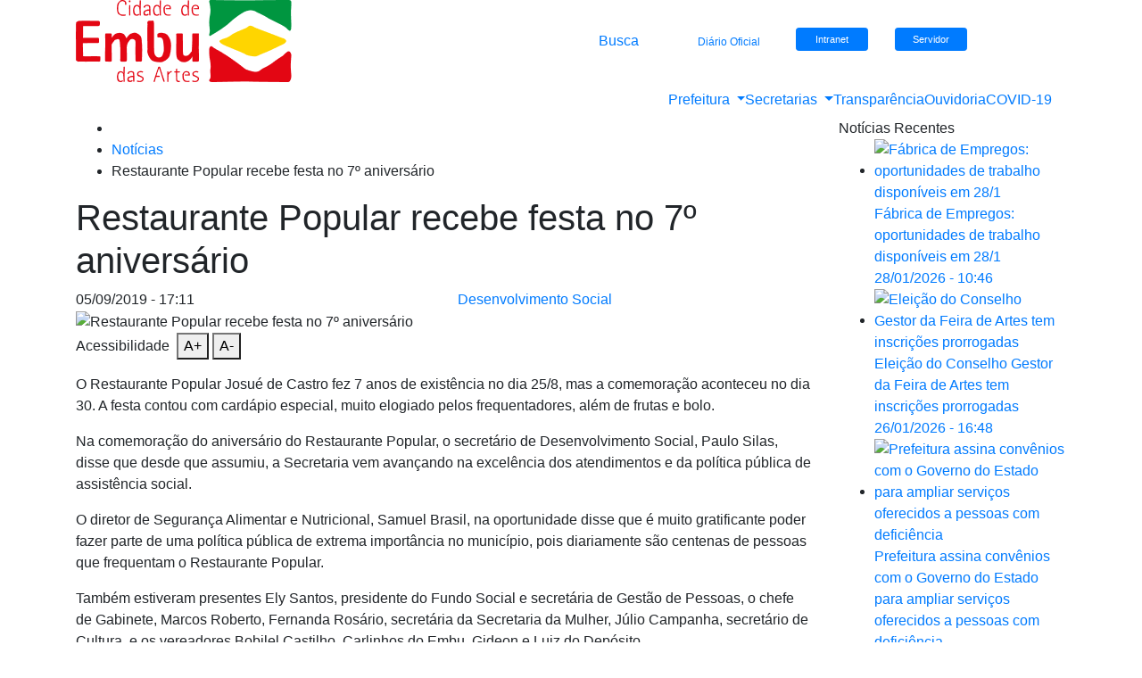

--- FILE ---
content_type: text/html; charset=UTF-8
request_url: http://cidadeembudasartes.sp.gov.br/restaurante-popular-recebe-festa-no-7o-aniversario/
body_size: 78530
content:
<!DOCTYPE html>
<html lang="pt-br">
<head><meta charset="utf-8"><script>if(navigator.userAgent.match(/MSIE|Internet Explorer/i)||navigator.userAgent.match(/Trident\/7\..*?rv:11/i)){var href=document.location.href;if(!href.match(/[?&]nowprocket/)){if(href.indexOf("?")==-1){if(href.indexOf("#")==-1){document.location.href=href+"?nowprocket=1"}else{document.location.href=href.replace("#","?nowprocket=1#")}}else{if(href.indexOf("#")==-1){document.location.href=href+"&nowprocket=1"}else{document.location.href=href.replace("#","&nowprocket=1#")}}}}</script><script>class RocketLazyLoadScripts{constructor(){this.v="1.2.3",this.triggerEvents=["keydown","mousedown","mousemove","touchmove","touchstart","touchend","wheel"],this.userEventHandler=this._triggerListener.bind(this),this.touchStartHandler=this._onTouchStart.bind(this),this.touchMoveHandler=this._onTouchMove.bind(this),this.touchEndHandler=this._onTouchEnd.bind(this),this.clickHandler=this._onClick.bind(this),this.interceptedClicks=[],window.addEventListener("pageshow",t=>{this.persisted=t.persisted}),window.addEventListener("DOMContentLoaded",()=>{this._preconnect3rdParties()}),this.delayedScripts={normal:[],async:[],defer:[]},this.trash=[],this.allJQueries=[]}_addUserInteractionListener(t){if(document.hidden){t._triggerListener();return}this.triggerEvents.forEach(e=>window.addEventListener(e,t.userEventHandler,{passive:!0})),window.addEventListener("touchstart",t.touchStartHandler,{passive:!0}),window.addEventListener("mousedown",t.touchStartHandler),document.addEventListener("visibilitychange",t.userEventHandler)}_removeUserInteractionListener(){this.triggerEvents.forEach(t=>window.removeEventListener(t,this.userEventHandler,{passive:!0})),document.removeEventListener("visibilitychange",this.userEventHandler)}_onTouchStart(t){"HTML"!==t.target.tagName&&(window.addEventListener("touchend",this.touchEndHandler),window.addEventListener("mouseup",this.touchEndHandler),window.addEventListener("touchmove",this.touchMoveHandler,{passive:!0}),window.addEventListener("mousemove",this.touchMoveHandler),t.target.addEventListener("click",this.clickHandler),this._renameDOMAttribute(t.target,"onclick","rocket-onclick"),this._pendingClickStarted())}_onTouchMove(t){window.removeEventListener("touchend",this.touchEndHandler),window.removeEventListener("mouseup",this.touchEndHandler),window.removeEventListener("touchmove",this.touchMoveHandler,{passive:!0}),window.removeEventListener("mousemove",this.touchMoveHandler),t.target.removeEventListener("click",this.clickHandler),this._renameDOMAttribute(t.target,"rocket-onclick","onclick"),this._pendingClickFinished()}_onTouchEnd(t){window.removeEventListener("touchend",this.touchEndHandler),window.removeEventListener("mouseup",this.touchEndHandler),window.removeEventListener("touchmove",this.touchMoveHandler,{passive:!0}),window.removeEventListener("mousemove",this.touchMoveHandler)}_onClick(t){t.target.removeEventListener("click",this.clickHandler),this._renameDOMAttribute(t.target,"rocket-onclick","onclick"),this.interceptedClicks.push(t),t.preventDefault(),t.stopPropagation(),t.stopImmediatePropagation(),this._pendingClickFinished()}_replayClicks(){window.removeEventListener("touchstart",this.touchStartHandler,{passive:!0}),window.removeEventListener("mousedown",this.touchStartHandler),this.interceptedClicks.forEach(t=>{t.target.dispatchEvent(new MouseEvent("click",{view:t.view,bubbles:!0,cancelable:!0}))})}_waitForPendingClicks(){return new Promise(t=>{this._isClickPending?this._pendingClickFinished=t:t()})}_pendingClickStarted(){this._isClickPending=!0}_pendingClickFinished(){this._isClickPending=!1}_renameDOMAttribute(t,e,r){t.hasAttribute&&t.hasAttribute(e)&&(event.target.setAttribute(r,event.target.getAttribute(e)),event.target.removeAttribute(e))}_triggerListener(){this._removeUserInteractionListener(this),"loading"===document.readyState?document.addEventListener("DOMContentLoaded",this._loadEverythingNow.bind(this)):this._loadEverythingNow()}_preconnect3rdParties(){let t=[];document.querySelectorAll("script[type=rocketlazyloadscript]").forEach(e=>{if(e.hasAttribute("src")){let r=new URL(e.src).origin;r!==location.origin&&t.push({src:r,crossOrigin:e.crossOrigin||"module"===e.getAttribute("data-rocket-type")})}}),t=[...new Map(t.map(t=>[JSON.stringify(t),t])).values()],this._batchInjectResourceHints(t,"preconnect")}async _loadEverythingNow(){this.lastBreath=Date.now(),this._delayEventListeners(this),this._delayJQueryReady(this),this._handleDocumentWrite(),this._registerAllDelayedScripts(),this._preloadAllScripts(),await this._loadScriptsFromList(this.delayedScripts.normal),await this._loadScriptsFromList(this.delayedScripts.defer),await this._loadScriptsFromList(this.delayedScripts.async);try{await this._triggerDOMContentLoaded(),await this._triggerWindowLoad()}catch(t){console.error(t)}window.dispatchEvent(new Event("rocket-allScriptsLoaded")),this._waitForPendingClicks().then(()=>{this._replayClicks()}),this._emptyTrash()}_registerAllDelayedScripts(){document.querySelectorAll("script[type=rocketlazyloadscript]").forEach(t=>{t.hasAttribute("data-rocket-src")?t.hasAttribute("async")&&!1!==t.async?this.delayedScripts.async.push(t):t.hasAttribute("defer")&&!1!==t.defer||"module"===t.getAttribute("data-rocket-type")?this.delayedScripts.defer.push(t):this.delayedScripts.normal.push(t):this.delayedScripts.normal.push(t)})}async _transformScript(t){return new Promise((await this._littleBreath(),navigator.userAgent.indexOf("Firefox/")>0||""===navigator.vendor)?e=>{let r=document.createElement("script");[...t.attributes].forEach(t=>{let e=t.nodeName;"type"!==e&&("data-rocket-type"===e&&(e="type"),"data-rocket-src"===e&&(e="src"),r.setAttribute(e,t.nodeValue))}),t.text&&(r.text=t.text),r.hasAttribute("src")?(r.addEventListener("load",e),r.addEventListener("error",e)):(r.text=t.text,e());try{t.parentNode.replaceChild(r,t)}catch(i){e()}}:async e=>{function r(){t.setAttribute("data-rocket-status","failed"),e()}try{let i=t.getAttribute("data-rocket-type"),n=t.getAttribute("data-rocket-src");t.text,i?(t.type=i,t.removeAttribute("data-rocket-type")):t.removeAttribute("type"),t.addEventListener("load",function r(){t.setAttribute("data-rocket-status","executed"),e()}),t.addEventListener("error",r),n?(t.removeAttribute("data-rocket-src"),t.src=n):t.src="data:text/javascript;base64,"+window.btoa(unescape(encodeURIComponent(t.text)))}catch(s){r()}})}async _loadScriptsFromList(t){let e=t.shift();return e&&e.isConnected?(await this._transformScript(e),this._loadScriptsFromList(t)):Promise.resolve()}_preloadAllScripts(){this._batchInjectResourceHints([...this.delayedScripts.normal,...this.delayedScripts.defer,...this.delayedScripts.async],"preload")}_batchInjectResourceHints(t,e){var r=document.createDocumentFragment();t.forEach(t=>{let i=t.getAttribute&&t.getAttribute("data-rocket-src")||t.src;if(i){let n=document.createElement("link");n.href=i,n.rel=e,"preconnect"!==e&&(n.as="script"),t.getAttribute&&"module"===t.getAttribute("data-rocket-type")&&(n.crossOrigin=!0),t.crossOrigin&&(n.crossOrigin=t.crossOrigin),t.integrity&&(n.integrity=t.integrity),r.appendChild(n),this.trash.push(n)}}),document.head.appendChild(r)}_delayEventListeners(t){let e={};function r(t,r){!function t(r){!e[r]&&(e[r]={originalFunctions:{add:r.addEventListener,remove:r.removeEventListener},eventsToRewrite:[]},r.addEventListener=function(){arguments[0]=i(arguments[0]),e[r].originalFunctions.add.apply(r,arguments)},r.removeEventListener=function(){arguments[0]=i(arguments[0]),e[r].originalFunctions.remove.apply(r,arguments)});function i(t){return e[r].eventsToRewrite.indexOf(t)>=0?"rocket-"+t:t}}(t),e[t].eventsToRewrite.push(r)}function i(t,e){let r=t[e];Object.defineProperty(t,e,{get:()=>r||function(){},set(i){t["rocket"+e]=r=i}})}r(document,"DOMContentLoaded"),r(window,"DOMContentLoaded"),r(window,"load"),r(window,"pageshow"),r(document,"readystatechange"),i(document,"onreadystatechange"),i(window,"onload"),i(window,"onpageshow")}_delayJQueryReady(t){let e;function r(r){if(r&&r.fn&&!t.allJQueries.includes(r)){r.fn.ready=r.fn.init.prototype.ready=function(e){return t.domReadyFired?e.bind(document)(r):document.addEventListener("rocket-DOMContentLoaded",()=>e.bind(document)(r)),r([])};let i=r.fn.on;r.fn.on=r.fn.init.prototype.on=function(){if(this[0]===window){function t(t){return t.split(" ").map(t=>"load"===t||0===t.indexOf("load.")?"rocket-jquery-load":t).join(" ")}"string"==typeof arguments[0]||arguments[0]instanceof String?arguments[0]=t(arguments[0]):"object"==typeof arguments[0]&&Object.keys(arguments[0]).forEach(e=>{let r=arguments[0][e];delete arguments[0][e],arguments[0][t(e)]=r})}return i.apply(this,arguments),this},t.allJQueries.push(r)}e=r}r(window.jQuery),Object.defineProperty(window,"jQuery",{get:()=>e,set(t){r(t)}})}async _triggerDOMContentLoaded(){this.domReadyFired=!0,await this._littleBreath(),document.dispatchEvent(new Event("rocket-DOMContentLoaded")),await this._littleBreath(),window.dispatchEvent(new Event("rocket-DOMContentLoaded")),await this._littleBreath(),document.dispatchEvent(new Event("rocket-readystatechange")),await this._littleBreath(),document.rocketonreadystatechange&&document.rocketonreadystatechange()}async _triggerWindowLoad(){await this._littleBreath(),window.dispatchEvent(new Event("rocket-load")),await this._littleBreath(),window.rocketonload&&window.rocketonload(),await this._littleBreath(),this.allJQueries.forEach(t=>t(window).trigger("rocket-jquery-load")),await this._littleBreath();let t=new Event("rocket-pageshow");t.persisted=this.persisted,window.dispatchEvent(t),await this._littleBreath(),window.rocketonpageshow&&window.rocketonpageshow({persisted:this.persisted})}_handleDocumentWrite(){let t=new Map;document.write=document.writeln=function(e){let r=document.currentScript;r||console.error("WPRocket unable to document.write this: "+e);let i=document.createRange(),n=r.parentElement,s=t.get(r);void 0===s&&(s=r.nextSibling,t.set(r,s));let a=document.createDocumentFragment();i.setStart(a,0),a.appendChild(i.createContextualFragment(e)),n.insertBefore(a,s)}}async _littleBreath(){Date.now()-this.lastBreath>45&&(await this._requestAnimFrame(),this.lastBreath=Date.now())}async _requestAnimFrame(){return document.hidden?new Promise(t=>setTimeout(t)):new Promise(t=>requestAnimationFrame(t))}_emptyTrash(){this.trash.forEach(t=>t.remove())}static run(){let t=new RocketLazyLoadScripts;t._addUserInteractionListener(t)}}RocketLazyLoadScripts.run();</script>
  
  

  
  
  <meta name="viewport" content="width=device-width, initial-scale=1, shrink-to-fit=no">
  <meta name="google-site-verification" content="7tNAkK0LR49scyYITEMpfmBa2jjCA1MrD9NDvRmMRWw" />
	
<link rel="apple-touch-icon" sizes="57x57" href="https://cidadeembudasartes.sp.gov.br/wp-content/uploads/2023/03/apple-icon-57x57-1.png">
<link rel="apple-touch-icon" sizes="60x60" href="https://cidadeembudasartes.sp.gov.br/wp-content/uploads/2023/03/apple-icon-60x60-1.png">
<link rel="apple-touch-icon" sizes="72x72" href="https://cidadeembudasartes.sp.gov.br/wp-content/uploads/2023/03/apple-icon-72x72-1.png">
<link rel="apple-touch-icon" sizes="76x76" href="https://cidadeembudasartes.sp.gov.br/wp-content/uploads/2023/03/apple-icon-76x76-1.png">
<link rel="apple-touch-icon" sizes="114x114" href="https://cidadeembudasartes.sp.gov.br/wp-content/uploads/2023/03/apple-icon-114x114-1.png">
<link rel="apple-touch-icon" sizes="120x120" href="https://cidadeembudasartes.sp.gov.br/wp-content/uploads/2023/03/apple-icon-120x120-1.png">
<link rel="apple-touch-icon" sizes="144x144" href="https://cidadeembudasartes.sp.gov.br/wp-content/uploads/2023/03/apple-icon-144x144-1.png">
<link rel="apple-touch-icon" sizes="152x152" href="https://cidadeembudasartes.sp.gov.br/wp-content/uploads/2023/03/apple-icon-152x152-1.png">
<link rel="apple-touch-icon" sizes="180x180" href="https://cidadeembudasartes.sp.gov.br/wp-content/uploads/2023/03/apple-icon-180x180-1.png">
<link rel="icon" type="image/png" sizes="192x192"  href="https://cidadeembudasartes.sp.gov.br/wp-content/uploads/2023/03/android-icon-192x192-1.png">
<link rel="icon" type="image/png" sizes="32x32" href="https://cidadeembudasartes.sp.gov.br/wp-content/uploads/2023/03/favicon-32x32-1.png">
<link rel="icon" type="image/png" sizes="96x96" href="https://cidadeembudasartes.sp.gov.br/wp-content/uploads/2023/03/favicon-96x96-1.png">
<link rel="icon" type="image/png" sizes="16x16" href="https://cidadeembudasartes.sp.gov.br/wp-content/uploads/2023/03/favicon-16x16-1.png">
<meta name="msapplication-TileColor" content="#ffffff">
<meta name="msapplication-TileImage" content="https://cidadeembudasartes.sp.gov.br/wp-content/uploads/2023/03/ms-icon-144x144-1.png">
<meta name="theme-color" content="#ffffff">
	
	<meta property="og:image" content="https://cidadeembudasartes.sp.gov.br/wp-content/uploads/2021/11/41-400x200.jpeg"/>
	<meta property="og:title" content="Restaurante Popular recebe festa no 7º aniversário"/>


  
  <link data-minify="1" rel="stylesheet" href="https://cidadeembudasartes.sp.gov.br/wp-content/cache/min/1/wp-content/themes/pref_embu/css/style.css?ver=1692131501">
  <link rel="stylesheet" href="http://cidadeembudasartes.sp.gov.br/wp-content/themes/pref_embu/css/bootstrap.min.css">
  <link data-minify="1" rel="stylesheet" href="https://cidadeembudasartes.sp.gov.br/wp-content/cache/min/1/wp-content/themes/pref_embu/css/fontawesome.css?ver=1692131501">
  <link data-minify="1" rel="stylesheet" href="https://cidadeembudasartes.sp.gov.br/wp-content/cache/min/1/wp-content/themes/pref_embu/css/all.css?ver=1692131502">
  <link rel="stylesheet" href="http://cidadeembudasartes.sp.gov.br/wp-content/themes/pref_embu/css/animate.min.css">
  <link data-minify="1" rel="stylesheet" href="https://cidadeembudasartes.sp.gov.br/wp-content/cache/min/1/wp-content/themes/pref_embu/css/owl.carousel.css?ver=1692131502">
  <link rel="stylesheet" href="http://cidadeembudasartes.sp.gov.br/wp-content/themes/pref_embu/css/owl.theme.default.min.css">
  <link rel="preconnect" href="https://fonts.googleapis.com"> 
  <link rel="preconnect" href="https://fonts.gstatic.com" crossorigin> 
  <link href="https://fonts.googleapis.com/css2?family=Montserrat:ital,wght@0,200;0,400;0,700;0,800;1,200;1,400;1,700;1,800&display=swap" rel="stylesheet">


		
	
  
		<!-- All in One SEO Pro 4.3.6 - aioseo.com -->
		<title>Restaurante Popular recebe festa no 7º aniversário - Prefeitura da Estância Turística de Embu das Artes</title>
		<meta name="description" content="O Restaurante Popular Josué de Castro fez 7 anos de existência no dia 25/8, mas a comemoração aconteceu no dia 30. A festa contou com cardápio especial, muito elogiado pelos frequentadores, além de frutas e bolo. Na comemoração do aniversário do Restaurante Popular, o secretário de Desenvolvimento Social, Paulo Silas, disse que desde que assumiu," />
		<meta name="robots" content="max-image-preview:large" />
		<link rel="canonical" href="https://cidadeembudasartes.sp.gov.br/restaurante-popular-recebe-festa-no-7o-aniversario/" />
		<meta name="generator" content="All in One SEO Pro (AIOSEO) 4.3.6 " />
		<meta property="og:locale" content="pt_BR" />
		<meta property="og:site_name" content="Prefeitura da Estância Turística de Embu das Artes - Só mais um site WordPress" />
		<meta property="og:type" content="article" />
		<meta property="og:title" content="Restaurante Popular recebe festa no 7º aniversário - Prefeitura da Estância Turística de Embu das Artes" />
		<meta property="og:description" content="O Restaurante Popular Josué de Castro fez 7 anos de existência no dia 25/8, mas a comemoração aconteceu no dia 30. A festa contou com cardápio especial, muito elogiado pelos frequentadores, além de frutas e bolo. Na comemoração do aniversário do Restaurante Popular, o secretário de Desenvolvimento Social, Paulo Silas, disse que desde que assumiu," />
		<meta property="og:url" content="https://cidadeembudasartes.sp.gov.br/restaurante-popular-recebe-festa-no-7o-aniversario/" />
		<meta property="article:published_time" content="2019-09-05T20:11:00+00:00" />
		<meta property="article:modified_time" content="2019-09-05T20:11:00+00:00" />
		<meta name="twitter:card" content="summary_large_image" />
		<meta name="twitter:title" content="Restaurante Popular recebe festa no 7º aniversário - Prefeitura da Estância Turística de Embu das Artes" />
		<meta name="twitter:description" content="O Restaurante Popular Josué de Castro fez 7 anos de existência no dia 25/8, mas a comemoração aconteceu no dia 30. A festa contou com cardápio especial, muito elogiado pelos frequentadores, além de frutas e bolo. Na comemoração do aniversário do Restaurante Popular, o secretário de Desenvolvimento Social, Paulo Silas, disse que desde que assumiu," />
		<script type="application/ld+json" class="aioseo-schema">
			{"@context":"https:\/\/schema.org","@graph":[{"@type":"BlogPosting","@id":"https:\/\/cidadeembudasartes.sp.gov.br\/restaurante-popular-recebe-festa-no-7o-aniversario\/#blogposting","name":"Restaurante Popular recebe festa no 7\u00ba anivers\u00e1rio - Prefeitura da Est\u00e2ncia Tur\u00edstica de Embu das Artes","headline":"Restaurante Popular recebe festa no 7\u00ba anivers\u00e1rio","author":{"@id":"https:\/\/cidadeembudasartes.sp.gov.br\/author\/gestcom\/#author"},"publisher":{"@id":"https:\/\/cidadeembudasartes.sp.gov.br\/#organization"},"image":{"@type":"ImageObject","url":"https:\/\/cidadeembudasartes.sp.gov.br\/wp-content\/uploads\/2021\/11\/41.jpeg","width":1280,"height":960},"datePublished":"2019-09-05T20:11:00-03:00","dateModified":"2019-09-05T20:11:00-03:00","inLanguage":"pt-BR","mainEntityOfPage":{"@id":"https:\/\/cidadeembudasartes.sp.gov.br\/restaurante-popular-recebe-festa-no-7o-aniversario\/#webpage"},"isPartOf":{"@id":"https:\/\/cidadeembudasartes.sp.gov.br\/restaurante-popular-recebe-festa-no-7o-aniversario\/#webpage"},"articleSection":"Not\u00edcia, aniversario, Restaurante Popular, Desenvolvimento Social"},{"@type":"BreadcrumbList","@id":"https:\/\/cidadeembudasartes.sp.gov.br\/restaurante-popular-recebe-festa-no-7o-aniversario\/#breadcrumblist","itemListElement":[{"@type":"ListItem","@id":"https:\/\/cidadeembudasartes.sp.gov.br\/#listItem","position":1,"item":{"@type":"WebPage","@id":"https:\/\/cidadeembudasartes.sp.gov.br\/","name":"Home","description":"S\u00f3 mais um site WordPress","url":"https:\/\/cidadeembudasartes.sp.gov.br\/"},"nextItem":"https:\/\/cidadeembudasartes.sp.gov.br\/restaurante-popular-recebe-festa-no-7o-aniversario\/#listItem"},{"@type":"ListItem","@id":"https:\/\/cidadeembudasartes.sp.gov.br\/restaurante-popular-recebe-festa-no-7o-aniversario\/#listItem","position":2,"item":{"@type":"WebPage","@id":"https:\/\/cidadeembudasartes.sp.gov.br\/restaurante-popular-recebe-festa-no-7o-aniversario\/","name":"Restaurante Popular recebe festa no 7\u00ba anivers\u00e1rio","description":"O Restaurante Popular Josu\u00e9 de Castro fez 7 anos de exist\u00eancia no dia 25\/8, mas a comemora\u00e7\u00e3o aconteceu no dia 30. A festa contou com card\u00e1pio especial, muito elogiado pelos frequentadores, al\u00e9m de frutas e bolo. Na comemora\u00e7\u00e3o do anivers\u00e1rio do Restaurante Popular, o secret\u00e1rio de Desenvolvimento Social, Paulo Silas, disse que desde que assumiu,","url":"https:\/\/cidadeembudasartes.sp.gov.br\/restaurante-popular-recebe-festa-no-7o-aniversario\/"},"previousItem":"https:\/\/cidadeembudasartes.sp.gov.br\/#listItem"}]},{"@type":"Organization","@id":"https:\/\/cidadeembudasartes.sp.gov.br\/#organization","name":"Prefeitura da Est\u00e2ncia Tur\u00edstica de Embu das Artes","url":"https:\/\/cidadeembudasartes.sp.gov.br\/"},{"@type":"Person","@id":"https:\/\/cidadeembudasartes.sp.gov.br\/author\/gestcom\/#author","url":"https:\/\/cidadeembudasartes.sp.gov.br\/author\/gestcom\/","name":"Secretaria de Gest\u00e3o Tecnol\u00f3gica e Comunica\u00e7\u00e3o","image":{"@type":"ImageObject","@id":"https:\/\/cidadeembudasartes.sp.gov.br\/restaurante-popular-recebe-festa-no-7o-aniversario\/#authorImage","url":"http:\/\/2.gravatar.com\/avatar\/503c92238c71c4ba4cecc7a2291152e8?s=96&d=mm&r=g","width":96,"height":96,"caption":"Secretaria de Gest\u00e3o Tecnol\u00f3gica e Comunica\u00e7\u00e3o"}},{"@type":"WebPage","@id":"https:\/\/cidadeembudasartes.sp.gov.br\/restaurante-popular-recebe-festa-no-7o-aniversario\/#webpage","url":"https:\/\/cidadeembudasartes.sp.gov.br\/restaurante-popular-recebe-festa-no-7o-aniversario\/","name":"Restaurante Popular recebe festa no 7\u00ba anivers\u00e1rio - Prefeitura da Est\u00e2ncia Tur\u00edstica de Embu das Artes","description":"O Restaurante Popular Josu\u00e9 de Castro fez 7 anos de exist\u00eancia no dia 25\/8, mas a comemora\u00e7\u00e3o aconteceu no dia 30. A festa contou com card\u00e1pio especial, muito elogiado pelos frequentadores, al\u00e9m de frutas e bolo. Na comemora\u00e7\u00e3o do anivers\u00e1rio do Restaurante Popular, o secret\u00e1rio de Desenvolvimento Social, Paulo Silas, disse que desde que assumiu,","inLanguage":"pt-BR","isPartOf":{"@id":"https:\/\/cidadeembudasartes.sp.gov.br\/#website"},"breadcrumb":{"@id":"https:\/\/cidadeembudasartes.sp.gov.br\/restaurante-popular-recebe-festa-no-7o-aniversario\/#breadcrumblist"},"author":{"@id":"https:\/\/cidadeembudasartes.sp.gov.br\/author\/gestcom\/#author"},"creator":{"@id":"https:\/\/cidadeembudasartes.sp.gov.br\/author\/gestcom\/#author"},"image":{"@type":"ImageObject","url":"https:\/\/cidadeembudasartes.sp.gov.br\/wp-content\/uploads\/2021\/11\/41.jpeg","@id":"https:\/\/cidadeembudasartes.sp.gov.br\/#mainImage","width":1280,"height":960},"primaryImageOfPage":{"@id":"https:\/\/cidadeembudasartes.sp.gov.br\/restaurante-popular-recebe-festa-no-7o-aniversario\/#mainImage"},"datePublished":"2019-09-05T20:11:00-03:00","dateModified":"2019-09-05T20:11:00-03:00"},{"@type":"WebSite","@id":"https:\/\/cidadeembudasartes.sp.gov.br\/#website","url":"https:\/\/cidadeembudasartes.sp.gov.br\/","name":"Prefeitura da Est\u00e2ncia Tur\u00edstica de Embu das Artes","description":"S\u00f3 mais um site WordPress","inLanguage":"pt-BR","publisher":{"@id":"https:\/\/cidadeembudasartes.sp.gov.br\/#organization"}}]}
		</script>
		<!-- All in One SEO Pro -->

<link rel='dns-prefetch' href='//static.addtoany.com' />
<link rel='dns-prefetch' href='//s.w.org' />
<link rel="alternate" type="application/rss+xml" title="Feed de comentários para Prefeitura da Estância Turística de Embu das Artes &raquo; Restaurante Popular recebe festa no 7º aniversário" href="https://cidadeembudasartes.sp.gov.br/restaurante-popular-recebe-festa-no-7o-aniversario/feed/" />
		<script type="rocketlazyloadscript" data-rocket-type="text/javascript">
			window._wpemojiSettings = {"baseUrl":"https:\/\/s.w.org\/images\/core\/emoji\/13.1.0\/72x72\/","ext":".png","svgUrl":"https:\/\/s.w.org\/images\/core\/emoji\/13.1.0\/svg\/","svgExt":".svg","source":{"concatemoji":"http:\/\/cidadeembudasartes.sp.gov.br\/wp-includes\/js\/wp-emoji-release.min.js?ver=5.8.1"}};
			!function(e,a,t){var n,r,o,i=a.createElement("canvas"),p=i.getContext&&i.getContext("2d");function s(e,t){var a=String.fromCharCode;p.clearRect(0,0,i.width,i.height),p.fillText(a.apply(this,e),0,0);e=i.toDataURL();return p.clearRect(0,0,i.width,i.height),p.fillText(a.apply(this,t),0,0),e===i.toDataURL()}function c(e){var t=a.createElement("script");t.src=e,t.defer=t.type="text/javascript",a.getElementsByTagName("head")[0].appendChild(t)}for(o=Array("flag","emoji"),t.supports={everything:!0,everythingExceptFlag:!0},r=0;r<o.length;r++)t.supports[o[r]]=function(e){if(!p||!p.fillText)return!1;switch(p.textBaseline="top",p.font="600 32px Arial",e){case"flag":return s([127987,65039,8205,9895,65039],[127987,65039,8203,9895,65039])?!1:!s([55356,56826,55356,56819],[55356,56826,8203,55356,56819])&&!s([55356,57332,56128,56423,56128,56418,56128,56421,56128,56430,56128,56423,56128,56447],[55356,57332,8203,56128,56423,8203,56128,56418,8203,56128,56421,8203,56128,56430,8203,56128,56423,8203,56128,56447]);case"emoji":return!s([10084,65039,8205,55357,56613],[10084,65039,8203,55357,56613])}return!1}(o[r]),t.supports.everything=t.supports.everything&&t.supports[o[r]],"flag"!==o[r]&&(t.supports.everythingExceptFlag=t.supports.everythingExceptFlag&&t.supports[o[r]]);t.supports.everythingExceptFlag=t.supports.everythingExceptFlag&&!t.supports.flag,t.DOMReady=!1,t.readyCallback=function(){t.DOMReady=!0},t.supports.everything||(n=function(){t.readyCallback()},a.addEventListener?(a.addEventListener("DOMContentLoaded",n,!1),e.addEventListener("load",n,!1)):(e.attachEvent("onload",n),a.attachEvent("onreadystatechange",function(){"complete"===a.readyState&&t.readyCallback()})),(n=t.source||{}).concatemoji?c(n.concatemoji):n.wpemoji&&n.twemoji&&(c(n.twemoji),c(n.wpemoji)))}(window,document,window._wpemojiSettings);
		</script>
		<style type="text/css">
img.wp-smiley,
img.emoji {
	display: inline !important;
	border: none !important;
	box-shadow: none !important;
	height: 1em !important;
	width: 1em !important;
	margin: 0 .07em !important;
	vertical-align: -0.1em !important;
	background: none !important;
	padding: 0 !important;
}
</style>
	<link rel='stylesheet' id='wp-block-library-css'  href='http://cidadeembudasartes.sp.gov.br/wp-includes/css/dist/block-library/style.min.css?ver=5.8.1' type='text/css' media='all' />
<link data-minify="1" rel='stylesheet' id='wp-pagenavi-css'  href='https://cidadeembudasartes.sp.gov.br/wp-content/cache/min/1/wp-content/plugins/wp-pagenavi/pagenavi-css.css?ver=1692131502' type='text/css' media='all' />
<link rel='stylesheet' id='search-filter-plugin-styles-css'  href='http://cidadeembudasartes.sp.gov.br/wp-content/plugins/search-filter-pro/public/assets/css/search-filter.min.css?ver=2.5.10' type='text/css' media='all' />
<link data-minify="1" rel='stylesheet' id='slb_core-css'  href='https://cidadeembudasartes.sp.gov.br/wp-content/cache/min/1/wp-content/plugins/simple-lightbox/client/css/app.css?ver=1692131502' type='text/css' media='all' />
<link rel='stylesheet' id='addtoany-css'  href='http://cidadeembudasartes.sp.gov.br/wp-content/plugins/add-to-any/addtoany.min.css?ver=1.16' type='text/css' media='all' />
<script type="rocketlazyloadscript" data-rocket-type='text/javascript' id='addtoany-core-js-before'>
window.a2a_config=window.a2a_config||{};a2a_config.callbacks=[];a2a_config.overlays=[];a2a_config.templates={};a2a_localize = {
	Share: "Compartilhar",
	Save: "Salvar",
	Subscribe: "Inscrever",
	Email: "Email",
	Bookmark: "Favoritos",
	ShowAll: "Mostrar tudo",
	ShowLess: "Mostrar menos",
	FindServices: "Procurar serviço(s)",
	FindAnyServiceToAddTo: "Encontrar rapidamente qualquer serviço para",
	PoweredBy: "Serviço fornecido por",
	ShareViaEmail: "Share via email",
	SubscribeViaEmail: "Subscribe via email",
	BookmarkInYourBrowser: "Adicionar aos favoritos",
	BookmarkInstructions: "Press Ctrl+D or \u2318+D to bookmark this page",
	AddToYourFavorites: "Adicionar a favoritos",
	SendFromWebOrProgram: "Send from any email address or email program",
	EmailProgram: "Email program",
	More: "More&#8230;",
	ThanksForSharing: "Thanks for sharing!",
	ThanksForFollowing: "Thanks for following!"
};
</script>
<script type="rocketlazyloadscript" data-minify="1" data-rocket-type='text/javascript' async data-rocket-src='https://cidadeembudasartes.sp.gov.br/wp-content/cache/min/1/menu/page.js?ver=1692131502' id='addtoany-core-js'></script>
<script type='text/javascript' src='http://cidadeembudasartes.sp.gov.br/wp-includes/js/jquery/jquery.min.js?ver=3.6.0' id='jquery-core-js' defer></script>
<script type='text/javascript' src='http://cidadeembudasartes.sp.gov.br/wp-includes/js/jquery/jquery-migrate.min.js?ver=3.3.2' id='jquery-migrate-js' defer></script>
<script type="rocketlazyloadscript" data-rocket-type='text/javascript' async data-rocket-src='http://cidadeembudasartes.sp.gov.br/wp-content/plugins/add-to-any/addtoany.min.js?ver=1.1' id='addtoany-jquery-js'></script>
<script type='text/javascript' id='search-filter-plugin-build-js-extra'>
/* <![CDATA[ */
var SF_LDATA = {"ajax_url":"https:\/\/cidadeembudasartes.sp.gov.br\/wp-admin\/admin-ajax.php","home_url":"https:\/\/cidadeembudasartes.sp.gov.br\/","extensions":[]};
/* ]]> */
</script>
<script type="rocketlazyloadscript" data-rocket-type='text/javascript' data-rocket-src='http://cidadeembudasartes.sp.gov.br/wp-content/plugins/search-filter-pro/public/assets/js/search-filter-build.min.js?ver=2.5.10' id='search-filter-plugin-build-js' defer></script>
<script type="rocketlazyloadscript" data-rocket-type='text/javascript' data-rocket-src='http://cidadeembudasartes.sp.gov.br/wp-content/plugins/search-filter-pro/public/assets/js/chosen.jquery.min.js?ver=2.5.10' id='search-filter-plugin-chosen-js' defer></script>
<link rel="https://api.w.org/" href="https://cidadeembudasartes.sp.gov.br/wp-json/" /><link rel="alternate" type="application/json" href="https://cidadeembudasartes.sp.gov.br/wp-json/wp/v2/posts/20844" /><link rel="EditURI" type="application/rsd+xml" title="RSD" href="https://cidadeembudasartes.sp.gov.br/xmlrpc.php?rsd" />
<link rel="wlwmanifest" type="application/wlwmanifest+xml" href="http://cidadeembudasartes.sp.gov.br/wp-includes/wlwmanifest.xml" /> 
<meta name="generator" content="WordPress 5.8.1" />
<link rel='shortlink' href='https://cidadeembudasartes.sp.gov.br/?p=20844' />
<link rel="alternate" type="application/json+oembed" href="https://cidadeembudasartes.sp.gov.br/wp-json/oembed/1.0/embed?url=https%3A%2F%2Fcidadeembudasartes.sp.gov.br%2Frestaurante-popular-recebe-festa-no-7o-aniversario%2F" />
<link rel="alternate" type="text/xml+oembed" href="https://cidadeembudasartes.sp.gov.br/wp-json/oembed/1.0/embed?url=https%3A%2F%2Fcidadeembudasartes.sp.gov.br%2Frestaurante-popular-recebe-festa-no-7o-aniversario%2F&#038;format=xml" />
<noscript><style id="rocket-lazyload-nojs-css">.rll-youtube-player, [data-lazy-src]{display:none !important;}</style></noscript>  
</head>

<body>
 
	
 <div class="espaco d-none d-sm-block"></div> 
 
  <div class="container">

  <header>

	   <div vw class="enabled">
    <div vw-access-button class="active"></div>
    <div vw-plugin-wrapper>
      <div class="vw-plugin-top-wrapper"></div>
    </div>
  </div>
  <script type="rocketlazyloadscript" data-minify="1" data-rocket-src="https://cidadeembudasartes.sp.gov.br/wp-content/cache/min/1/app/vlibras-plugin.js?ver=1692131504" defer></script>
  <script type="rocketlazyloadscript">
    new window.VLibras.Widget('https://vlibras.gov.br/app');
  </script>
  
    <div class="row justify-content-between align-items-center">
      <div class="col-md-5 col-8 ">
        <a href="https://cidadeembudasartes.sp.gov.br/"><img src="data:image/svg+xml,%3Csvg%20xmlns='http://www.w3.org/2000/svg'%20viewBox='0%200%200%200'%3E%3C/svg%3E" class="img-fluid logo-site-superior" data-lazy-src="http://cidadeembudasartes.sp.gov.br/wp-content/themes/pref_embu/img/logo.png"><noscript><img src="http://cidadeembudasartes.sp.gov.br/wp-content/themes/pref_embu/img/logo.png" class="img-fluid logo-site-superior"></noscript></a>
      </div>

      <div class="col-md-7 col-3 ">
        <div class="d-none d-sm-block">
        <div class="row submenu-top">   
          <div class="col-md-1 submenu"><a href="#altocontraste" id="altocontraste" accesskey="3" onclick="window.toggleContrast()" onkeydown="window.toggleContrast()"><i class="fas fa-adjust"></i></a></div>
          <div class="col-md-1 submenu"><a href="http://cidadeembudasartes.sp.gov.br:8081/esic/" target="_blank" title="Acesso à Informação"><i class="fas fa-info-circle"></i></a></div>
          <div class="col-md-2 submenu"><a href="#busca">Busca <i class="far fa-search"></i></a></div>
			<div class="col-md-2 submenu"><a href="https://www.imprensaoficial.com.br/DO/BuscaDO2001Resultado_11_3.aspx?filtropalavraschave=%22PREFEITURA+MUNICIPAL+DE+EMBU%22&f=xhitlist&xhitlist_vpc=first&xhitlist_x=Advanced&xhitlist_q=%5Bfield+%27dc%3" target="_blank" style="font-size:12px">Diário Oficial</a></div>
			<div class="col-md-2 "> <a href="https://cidadeembudasartes.sp.gov.br/login-intranet" target="_blank" class="btn btn-primary btn-sm" tabindex="-1" role="button" style="width:100%; color:#fff; font-size:11px; margin-top:-5px;">Intranet</a></div>
			<div class="col-md-2 "> <a href="https://holeriteembu.obaratec.com.br/ords/embu01/f?p=1823:LOGIN" target="_blank" class="btn btn-primary btn-sm" tabindex="-1" role="button" style="width:100%; color:#fff; font-size:11px; margin-top:-5px;">Servidor</a></div>
          <div class="col-md-2 submenu"><a href="https://www.facebook.com/prefembudasartes" target="_blank"><i class="fab fa-facebook"></i></a> <a href="https://www.instagram.com/prefembudasartes/" target="_blank"><i class="fab fa-instagram"></i></a></div>
        </div>
        </div>
      <div class="botao-busca-mob d-block d-sm-none">
        <a href="#busca"><i class="far fa-search"></i></a>
      </div>
        <button class="navbar-toggler d-block d-sm-none" type="button" data-toggle="collapse" data-target=".js-navbar-collapse" aria-controls="navbarsExampleDefault" aria-expanded="false" aria-label="Toggle navigation">
    <div id="nav-icon4">
          <span></span>
          <span></span>
          <span></span>
        </div>
        </button>
      </div>
    </div>
  </header>

  


<nav class="navbar navbar-expand-md menu-superior ">

<div class="collapse navbar-collapse js-navbar-collapse">
<ul class="nav navbar-nav ml-auto">

        <li class="dropdown">
          <a href="#" class="dropdown-toggle" data-toggle="dropdown" role="button" aria-expanded="false">Prefeitura <span class="caret"></span></a>
          <ul class="dropdown-menu" role="menu">
            <li><a href="https://leismunicipais.com.br/legislacao-municipal/4903/leis-de-embu-das-artes/" target="_blank">Leis Municipais</a></li>
            <li><a href="https://cidadeembudasartes.sp.gov.br/enderecos-e-contatos">Contatos</a></li>
            <li class="divider"></li>
            <li><a href="http://cidadeembudasartes.sp.gov.br/esic/" target="_blank">Acesso à informação</a></li>
          </ul>
        </li>
        

      <li class="dropdown mega-dropdown">
        <a href="#" class="dropdown-toggle" data-toggle="dropdown">Secretarias <span class="caret"></span></a>        
        <ul class="dropdown-menu mega-dropdown-menu">
            
            <div class="row">
              <div class="col-md-3 col-12">
                <div class="nav flex-column nav-pills" id="v-pills-tab" role="tablist" aria-orientation="vertical">                  
                  <a class="nav-link active" id="v-pills-secret-tab" data-toggle="pill" href="#v-pills-secret" role="tab" aria-controls="v-pills-secret" aria-selected="false">Secretarias</a>
                  <a class="nav-link" id="v-pills-orgaos-tab" data-toggle="pill" href="#v-pills-orgaos" role="tab" aria-controls="v-pills-orgaos" aria-selected="false">Orgãos</a>                  
                </div>
              </div>
              <div class="col-md-9 col-12">
                <div class="tab-content" id="v-pills-tabContent">
                  
                  <div class="tab-pane fade show active" id="v-pills-secret" role="tabpanel" aria-labelledby="v-pills-secret-tab">
                    
                    <div class="row">
                      <div class="col-md-4 col-6"><a href="https://cidadeembudasartes.sp.gov.br/secretarias/prefeito">Prefeito</a></div>
                      <div class="col-md-4 col-6"><a href="https://cidadeembudasartes.sp.gov.br/secretarias/vice-prefeito">Vice-Prefeito</a></div>
                      <div class="col-md-4 col-6"><a href="https://cidadeembudasartes.sp.gov.br/secretarias/chefia-de-gabinete">Chefia de Gabinete</a></div>
                      <div class="col-md-4 col-6"><a href="https://cidadeembudasartes.sp.gov.br/secretarias/assuntos-juridicos">Assuntos Jurídicos</a></div>
                      <div class="col-md-4 col-6"><a href="https://cidadeembudasartes.sp.gov.br/secretarias/suprimentos">Suprimentos</a></div>
						<div class="col-md-4 col-6"><a href="https://cidadeembudasartes.sp.gov.br/secretarias/controladoria-geral">Transparência e Controle</a></div>
                      <div class="col-md-4 col-6"><a href="https://cidadeembudasartes.sp.gov.br/secretarias/cultura">Cultura</a></div>
                      <div class="col-md-4 col-6"><a href="https://cidadeembudasartes.sp.gov.br/secretarias/desenvolvimento-social">Desenv. Social</a></div>
                      <div class="col-md-4 col-6"><a href="https://cidadeembudasartes.sp.gov.br/secretarias/educacao">Educação</a></div>
                      <div class="col-md-4 col-6"><a href="https://cidadeembudasartes.sp.gov.br/secretarias/esportes-e-lazer">Esportes e Lazer</a></div>
                      <div class="col-md-4 col-6"><a href="https://cidadeembudasartes.sp.gov.br/secretarias/fundo-social">Fundo Social</a></div>
						<div class="col-md-4 col-6"><a href="https://cidadeembudasartes.sp.gov.br/secretarias/gestao-de-pessoas">Administração e Gestão de Pessoas</a></div>
						<div class="col-md-4 col-6"><a href="https://cidadeembudasartes.sp.gov.br/secretarias/gestao-financeira">Fazenda</a></div>
                      <div class="col-md-4 col-6"><a href="https://cidadeembudasartes.sp.gov.br/secretarias/governo">Governo</a></div>
                      <div class="col-md-4 col-6"><a href="https://cidadeembudasartes.sp.gov.br/secretarias/industria-e-comercio">Des. Econômico, Indústria, Comércio e Serviços</a></div>
                      <div class="col-md-4 col-6"><a href="https://cidadeembudasartes.sp.gov.br/secretarias/meio-ambiente">Meio Ambiente</a></div>
                      <div class="col-md-4 col-6"><a href="https://cidadeembudasartes.sp.gov.br/secretarias/mobilidade-urbana">Mobilidade Urbana</a></div>
                      <div class="col-md-4 col-6"><a href="https://cidadeembudasartes.sp.gov.br/secretarias/obras">Obras</a></div>
                      <div class="col-md-4 col-6"><a href="https://cidadeembudasartes.sp.gov.br/secretarias/planejamento">Planejamento</a></div>
                      <div class="col-md-4 col-6"><a href="https://cidadeembudasartes.sp.gov.br/secretarias/saude">Saúde</a></div>
                      <div class="col-md-4 col-6"><a href="https://cidadeembudasartes.sp.gov.br/secretarias/secretaria-da-mulher">Políticas Públicas para as Mulheres</a></div>
					  <div class="col-md-4 col-6"><a href="https://cidadeembudasartes.sp.gov.br/secretarias/relacoes-institucionais">Relações Institucionais </a></div>
					  <div class="col-md-4 col-6"><a href="https://cidadeembudasartes.sp.gov.br/secretarias/causa-animal">Causa Animal</a></div>
					  <div class="col-md-4 col-6"><a href="https://cidadeembudasartes.sp.gov.br/secretarias/direitos-da-pessoa-com-deficiencia">Direitos da Pessoa com Deficiência</a></div>
                      <div class="col-md-4 col-6"><a href="https://cidadeembudasartes.sp.gov.br/secretarias/seguranca-publica">Segurança Pública</a></div>
                      <div class="col-md-4 col-6"><a href="https://cidadeembudasartes.sp.gov.br/secretarias/servicos-urbanos">Serviços Urbanos e Limpeza Pública</a></div>
                      <div class="col-md-4 col-6"><a href="https://cidadeembudasartes.sp.gov.br/secretarias/secretaria-tecnologia">Tecnologia</a></div>
                      <div class="col-md-4 col-6"><a href="https://cidadeembudasartes.sp.gov.br/secretarias/trabalho-e-emprego">Trabalho e Emprego</a></div>
                      <div class="col-md-4 col-6"><a href="https://cidadeembudasartes.sp.gov.br/secretarias/turismo">Turismo</a></div>
                      <div class="col-md-4 col-6"><a href="https://cidadeembudasartes.sp.gov.br/secretarias/subprefeitura">Subprefeitura</a></div> 
                    </div> 

                  </div>

                  <div class="tab-pane fade" id="v-pills-orgaos" role="tabpanel" aria-labelledby="v-pills-orgaos-tab">
                    
                    <div class="row">
                      <div class="col-md-4 col-6"><a href="https://cidadeembudasartes.sp.gov.br/secretarias/amlurb">AMLURB</a></div>
                      <div class="col-md-4 col-6"><a href="https://cidadeembudasartes.sp.gov.br/secretarias/embuprev">EmbuPrev</a></div>
                      <div class="col-md-4 col-6"><a href="https://cidadeembudasartes.sp.gov.br/secretarias/pro-habitacao">Pró-habitação</a></div>
                    </div>

                  </div>

                </div>
              </div>
            </div>
          
        </ul>       
      </li>
<li><a href="https://embudasartesapx2.obaratec.com.br/apex/embu03/f?p=839:1:0">Transparência</a></li>
<li><a href="https://cidadeembudasartes.sp.gov.br/ouvidoria-e-o-canal-para-receber-reivindicacoes-da-populacao-sobre-os-servicos-da-prefeitura">Ouvidoria</a></li>
	<li><a href="http://cidadeembudasartes.sp.gov.br/covid19/" target="_blank">COVID-19</a></li>
<li class="d-block d-sm-none"><a href="http://www.imprensaoficial.com.br/DO/BuscaDO2001Resultado_11_3.aspx?filtropalavraschave=%22PREFEITURA+MUNICIPAL+DE+EMBU%22&f=xhitlist&xhitlist_vpc=first&xhitlist_x=Advanced&xhitlist_q=%5Bfield+%27dc%3" target="_blank">Diário Oficial</a></li>
	<li class="d-block d-sm-none"><a href="http://cidadeembudasartes.sp.gov.br/embu/mi/login" target="_blank" class="btn btn-primary btn-sm" tabindex="-1" role="button" style="width:100%; color:#fff; font-size:14px; margin-top:-5px;">Intranet</a></li>

<div class="menumob-esc d-block d-sm-none">
  <div class="row">
    <div class="col-12">
  <div class="submenu-mob d-block mx-auto">
    <span>Siga a <br>Prefeitura</span> <a href="https://www.facebook.com/prefembudasartes" target="_blank"><i class="fab fa-facebook"></i></a> <a href="https://www.instagram.com/prefembudasartes/" target="_blank"><i class="fab fa-instagram"></i></a></div>
    </div>
    </div>
    </div>
  </div>
</nav>

</div>    





             
   

 <div class="espaco"></div>


<section>
  <div class="container">
    <div class="row">
      
      <div class="col-md-9">

        <div class="breadcrumb-paginas-noticias light">
          <ul>
            <li><a href="https://cidadeembudasartes.sp.gov.br/"><i class="fad fa-home-lg-alt"></i></a> <i class="far fa-chevron-right"></i></li>
            <li><a href="#">Notícias</a> <i class="far fa-chevron-right"></i></li>
            <li>Restaurante Popular recebe festa no 7º aniversário</li>
          </ul>
        </div>

        <h1 class="titulo-materia-page black">Restaurante Popular recebe festa no 7º aniversário</h1>

        <div class="row">
          <div class="col-md-6">            
        <div class="autor-materia-page bold"></div>
        <div class="data-materia-page"> <i class="fal fa-calendar-minus"></i> 05/09/2019 - 17:11</div>
          </div>

          <div class="col-md-6">
            <div class="secrets-materia-page"> 
          <a href="https://cidadeembudasartes.sp.gov.br/categoria_principal/desenvolvimento-social/" rel="tag">Desenvolvimento Social</a>                  </div>
          </div>  
        </div>
                
        

        <div class="imagem-materia-principal">


      		<img width="1000" height="495" src="data:image/svg+xml,%3Csvg%20xmlns='http://www.w3.org/2000/svg'%20viewBox='0%200%201000%20495'%3E%3C/svg%3E" class="img-fluid roundedimg wp-post-image" alt="Restaurante Popular recebe festa no 7º aniversário" title="Restaurante Popular recebe festa no 7º aniversário" data-lazy-srcset="https://cidadeembudasartes.sp.gov.br/wp-content/uploads/2021/11/41-1000x495.jpeg 1000w, https://cidadeembudasartes.sp.gov.br/wp-content/uploads/2021/11/41-800x395.jpeg 800w" data-lazy-sizes="(max-width: 1000px) 100vw, 1000px" data-lazy-src="https://cidadeembudasartes.sp.gov.br/wp-content/uploads/2021/11/41-1000x495.jpeg" /><noscript><img width="1000" height="495" src="https://cidadeembudasartes.sp.gov.br/wp-content/uploads/2021/11/41-1000x495.jpeg" class="img-fluid roundedimg wp-post-image" alt="Restaurante Popular recebe festa no 7º aniversário" title="Restaurante Popular recebe festa no 7º aniversário" srcset="https://cidadeembudasartes.sp.gov.br/wp-content/uploads/2021/11/41-1000x495.jpeg 1000w, https://cidadeembudasartes.sp.gov.br/wp-content/uploads/2021/11/41-800x395.jpeg 800w" sizes="(max-width: 1000px) 100vw, 1000px" /></noscript>
                    
        </div>

        <div class="acess-side d-block mx-auto">
          <span class="regular mr-1">Acessibilidade</span>
          <button onClick="fonte('a');">A+</button>
          <button onClick="fonte('d');">A-</button>
        </div>

        <div class="conteudo-materia-principal regular acessibilidade">          
          <p> <p>O Restaurante Popular Josu&eacute; de Castro fez 7 anos de exist&ecirc;ncia no dia 25/8, mas a comemora&ccedil;&atilde;o aconteceu no dia 30. A festa contou com card&aacute;pio especial, muito elogiado pelos frequentadores, al&eacute;m de frutas e bolo.</p>
<p>Na comemora&ccedil;&atilde;o do anivers&aacute;rio do Restaurante Popular, o secret&aacute;rio de Desenvolvimento Social, Paulo Silas, disse que desde que assumiu, a Secretaria vem avan&ccedil;ando na excel&ecirc;ncia dos atendimentos e da pol&iacute;tica p&uacute;blica de assist&ecirc;ncia social.</p>
<p>O diretor de Seguran&ccedil;a Alimentar e Nutricional, Samuel Brasil, na oportunidade disse que &eacute; muito gratificante poder fazer parte de uma pol&iacute;tica p&uacute;blica de extrema import&acirc;ncia no munic&iacute;pio, pois diariamente s&atilde;o centenas de pessoas que frequentam o Restaurante Popular.</p>
<p>Tamb&eacute;m estiveram presentes Ely Santos, presidente do Fundo Social e secret&aacute;ria de Gest&atilde;o de Pessoas, o chefe de Gabinete, Marcos Roberto, Fernanda Ros&aacute;rio, secret&aacute;ria da Secretaria da Mulher, J&uacute;lio Campanha, secret&aacute;rio de Cultura, e os vereadores Bobilel Castilho, Carlinhos do Embu, Gideon e Luiz do Dep&oacute;sito.</p>
<p>A Prefeitura de Embu das Artes, por meio da Secretaria de Desenvolvimento Social e da Diretoria de Seguran&ccedil;a Alimentar e Nutricional realizam uma gest&atilde;o compartilhada com a Cooperativa de Alimentos de Embu, respons&aacute;vel pela produ&ccedil;&atilde;o e a manipula&ccedil;&atilde;o dos das refei&ccedil;&otilde;es servidas diariamente, com o acompanhamento de uma nutricionista, proporcionando a todos o acesso a uma alimenta&ccedil;&atilde;o saud&aacute;vel, elaborada dentro dos padr&otilde;es das boas pr&aacute;ticas e de baixo custo, e o investimento total &eacute; da Prefeitura de Embu das Artes.</p>
<div class="addtoany_share_save_container addtoany_content addtoany_content_bottom"><div class="addtoany_header"><span class="bold">----</span><br><span class="bold">Compartilhe nas redes sociais</span></div><div class="a2a_kit a2a_kit_size_32 addtoany_list" data-a2a-url="https://cidadeembudasartes.sp.gov.br/restaurante-popular-recebe-festa-no-7o-aniversario/" data-a2a-title="Restaurante Popular recebe festa no 7º aniversário"><a class="a2a_button_facebook" href="https://www.addtoany.com/add_to/facebook?linkurl=https%3A%2F%2Fcidadeembudasartes.sp.gov.br%2Frestaurante-popular-recebe-festa-no-7o-aniversario%2F&amp;linkname=Restaurante%20Popular%20recebe%20festa%20no%207%C2%BA%20anivers%C3%A1rio" title="Facebook" rel="nofollow noopener" target="_blank"></a><a class="a2a_button_twitter" href="https://www.addtoany.com/add_to/twitter?linkurl=https%3A%2F%2Fcidadeembudasartes.sp.gov.br%2Frestaurante-popular-recebe-festa-no-7o-aniversario%2F&amp;linkname=Restaurante%20Popular%20recebe%20festa%20no%207%C2%BA%20anivers%C3%A1rio" title="Twitter" rel="nofollow noopener" target="_blank"></a><a class="a2a_button_whatsapp" href="https://www.addtoany.com/add_to/whatsapp?linkurl=https%3A%2F%2Fcidadeembudasartes.sp.gov.br%2Frestaurante-popular-recebe-festa-no-7o-aniversario%2F&amp;linkname=Restaurante%20Popular%20recebe%20festa%20no%207%C2%BA%20anivers%C3%A1rio" title="WhatsApp" rel="nofollow noopener" target="_blank"></a><a class="a2a_button_telegram" href="https://www.addtoany.com/add_to/telegram?linkurl=https%3A%2F%2Fcidadeembudasartes.sp.gov.br%2Frestaurante-popular-recebe-festa-no-7o-aniversario%2F&amp;linkname=Restaurante%20Popular%20recebe%20festa%20no%207%C2%BA%20anivers%C3%A1rio" title="Telegram" rel="nofollow noopener" target="_blank"></a></div></div> </p>

<div class="espaco"></div>


<div class="categoria-materia">

  Tags:<a href="https://cidadeembudasartes.sp.gov.br/tag/aniversario/" rel="tag">aniversario</a> <a href="https://cidadeembudasartes.sp.gov.br/tag/restaurante-popular/" rel="tag">Restaurante Popular</a>
</div>

  


<div class="espaco"></div>


<div class="mais-noticias-final">
  <div class="materias-home-desta">
  <div class="row">






    <div class="col-md-4 col-10">
      <div class="materia-home">
        <a href="https://cidadeembudasartes.sp.gov.br/eleicao-do-conselho-municipal-dos-direitos-da-crianca-e-do-adolescente-como-se-inscrever/"><div class="img-materia-single">
           <img width="1000" height="495" src="data:image/svg+xml,%3Csvg%20xmlns='http://www.w3.org/2000/svg'%20viewBox='0%200%201000%20495'%3E%3C/svg%3E" class="img-fluid roundedimg wp-post-image" alt="Eleição do &#039;Conselho Municipal dos Direitos da Criança e do Adolescente&#039;. Como se inscrever" title="Eleição do &#039;Conselho Municipal dos Direitos da Criança e do Adolescente&#039;. Como se inscrever" data-lazy-srcset="https://cidadeembudasartes.sp.gov.br/wp-content/uploads/2026/01/kids-exploring-together-nature-1000x495.jpg 1000w, https://cidadeembudasartes.sp.gov.br/wp-content/uploads/2026/01/kids-exploring-together-nature-800x395.jpg 800w" data-lazy-sizes="(max-width: 1000px) 100vw, 1000px" data-lazy-src="https://cidadeembudasartes.sp.gov.br/wp-content/uploads/2026/01/kids-exploring-together-nature-1000x495.jpg" /><noscript><img width="1000" height="495" src="https://cidadeembudasartes.sp.gov.br/wp-content/uploads/2026/01/kids-exploring-together-nature-1000x495.jpg" class="img-fluid roundedimg wp-post-image" alt="Eleição do &#039;Conselho Municipal dos Direitos da Criança e do Adolescente&#039;. Como se inscrever" title="Eleição do &#039;Conselho Municipal dos Direitos da Criança e do Adolescente&#039;. Como se inscrever" srcset="https://cidadeembudasartes.sp.gov.br/wp-content/uploads/2026/01/kids-exploring-together-nature-1000x495.jpg 1000w, https://cidadeembudasartes.sp.gov.br/wp-content/uploads/2026/01/kids-exploring-together-nature-800x395.jpg 800w" sizes="(max-width: 1000px) 100vw, 1000px" /></noscript>        </div></a>
        <div class="categoria-materia-mat"><a href="https://cidadeembudasartes.sp.gov.br/categoria_principal/desenvolvimento-social/" rel="tag">Desenvolvimento Social</a></div>
        <a href="https://cidadeembudasartes.sp.gov.br/eleicao-do-conselho-municipal-dos-direitos-da-crianca-e-do-adolescente-como-se-inscrever/">
        <div class="titulo-materia-home bold">Eleição do &#8216;Conselho Municipal dos Direitos da Criança e do Adolescente&#8217;. Como se inscrever</div>
        <div class="desc-materia-home">O Conselho Municipal dos Direitos da Criança e do Adolescente (CMDCA) realizará eleição para sua composição com representantes da sociedade civil (biê...</div>
        </a>
      </div>
    </div>

     
    


    <div class="col-md-4 col-10">
      <div class="materia-home">
        <a href="https://cidadeembudasartes.sp.gov.br/resolucao-cmdca/"><div class="img-materia-single">
                   <img src="data:image/svg+xml,%3Csvg%20xmlns='http://www.w3.org/2000/svg'%20viewBox='0%200%200%200'%3E%3C/svg%3E" alt="Resolução CMDCA" class="img-fluid roundedimg" data-lazy-src="http://cidadeembudasartes.sp.gov.br/wp-content/themes/pref_embu/img/img-default.jpg"/><noscript><img src="http://cidadeembudasartes.sp.gov.br/wp-content/themes/pref_embu/img/img-default.jpg" alt="Resolução CMDCA" class="img-fluid roundedimg"/></noscript>
              </div></a>
        <div class="categoria-materia-mat"><a href="https://cidadeembudasartes.sp.gov.br/categoria_principal/desenvolvimento-social/" rel="tag">Desenvolvimento Social</a></div>
        <a href="https://cidadeembudasartes.sp.gov.br/resolucao-cmdca/">
        <div class="titulo-materia-home bold">Resolução CMDCA</div>
        <div class="desc-materia-home">A resolução anula todos os atos de convocação de suplentes realizados até essa data, em virtude da ausência de publicidade oficial no site da municipa...</div>
        </a>
      </div>
    </div>

     
    


    <div class="col-md-4 col-10">
      <div class="materia-home">
        <a href="https://cidadeembudasartes.sp.gov.br/bolsa-familia-pagamento-de-janeiro-de-2026/"><div class="img-materia-single">
           <img width="827" height="495" src="data:image/svg+xml,%3Csvg%20xmlns='http://www.w3.org/2000/svg'%20viewBox='0%200%20827%20495'%3E%3C/svg%3E" class="img-fluid roundedimg wp-post-image" alt="Bolsa Família: pagamento de janeiro de 2026" title="Bolsa Família: pagamento de janeiro de 2026" data-lazy-src="https://cidadeembudasartes.sp.gov.br/wp-content/uploads/2025/10/novo-cartao-bolsa-familia-2023.jpg" /><noscript><img width="827" height="495" src="https://cidadeembudasartes.sp.gov.br/wp-content/uploads/2025/10/novo-cartao-bolsa-familia-2023.jpg" class="img-fluid roundedimg wp-post-image" alt="Bolsa Família: pagamento de janeiro de 2026" title="Bolsa Família: pagamento de janeiro de 2026" /></noscript>        </div></a>
        <div class="categoria-materia-mat"><a href="https://cidadeembudasartes.sp.gov.br/categoria_principal/desenvolvimento-social/" rel="tag">Desenvolvimento Social</a></div>
        <a href="https://cidadeembudasartes.sp.gov.br/bolsa-familia-pagamento-de-janeiro-de-2026/">
        <div class="titulo-materia-home bold">Bolsa Família: pagamento de janeiro de 2026</div>
        <div class="desc-materia-home">A Secretaria de Desenvolvimento Social divulga a folha de pagamento do programa Bolsa Família referente ao mês de janeiro de 2026. 



FOLHA DE PAGAME...</div>
        </a>
      </div>
    </div>

     
    



  </div>
  </div>
</div>


        </div>

      </div>



      <div class="col-md-3">

        
        <div class="sidebar-noticias">
          
          <div class="titulo-sidebar-not black">Notícias <span class="light">Recentes</span></div>

          <div class="noticias-recentes">
              
              <ul>


                                
                <li>
                  <a href="https://cidadeembudasartes.sp.gov.br/oportunidades-de-emprego/">
                  <img src="data:image/svg+xml,%3Csvg%20xmlns='http://www.w3.org/2000/svg'%20viewBox='0%200%200%200'%3E%3C/svg%3E" class="img-fluid roundedimg" alt="Fábrica de Empregos: oportunidades de trabalho disponíveis em 28/1" data-lazy-src="https://cidadeembudasartes.sp.gov.br/wp-content/uploads/2023/08/carteira.jpg"><noscript><img src="https://cidadeembudasartes.sp.gov.br/wp-content/uploads/2023/08/carteira.jpg" class="img-fluid roundedimg" alt="Fábrica de Empregos: oportunidades de trabalho disponíveis em 28/1"></noscript>
                  <div class="titulo-not-sidebar">Fábrica de Empregos: oportunidades de trabalho disponíveis em 28/1</div>
                  <div class="data-not-sidebar">28/01/2026 - 10:46</div>
                  </a>
                </li>

                
                <li>
                  <a href="https://cidadeembudasartes.sp.gov.br/eleicao-do-conselho-gestor-da-feira-de-artes-tem-inscricoes-prorrogadas/">
                  <img src="data:image/svg+xml,%3Csvg%20xmlns='http://www.w3.org/2000/svg'%20viewBox='0%200%200%200'%3E%3C/svg%3E" class="img-fluid roundedimg" alt="Eleição do Conselho Gestor da Feira de Artes tem inscrições prorrogadas" data-lazy-src="https://cidadeembudasartes.sp.gov.br/wp-content/uploads/2021/11/feira-artesanatos.jpg"><noscript><img src="https://cidadeembudasartes.sp.gov.br/wp-content/uploads/2021/11/feira-artesanatos.jpg" class="img-fluid roundedimg" alt="Eleição do Conselho Gestor da Feira de Artes tem inscrições prorrogadas"></noscript>
                  <div class="titulo-not-sidebar">Eleição do Conselho Gestor da Feira de Artes tem inscrições prorrogadas</div>
                  <div class="data-not-sidebar">26/01/2026 - 16:48</div>
                  </a>
                </li>

                
                <li>
                  <a href="https://cidadeembudasartes.sp.gov.br/prefeitura-assina-convenios-com-o-governo-do-estado-para-ampliar-servicos-oferecidos-a-pessoas-com-deficiencia/">
                  <img src="data:image/svg+xml,%3Csvg%20xmlns='http://www.w3.org/2000/svg'%20viewBox='0%200%200%200'%3E%3C/svg%3E" class="img-fluid roundedimg" alt="Prefeitura assina convênios com o Governo do Estado para ampliar serviços oferecidos a pessoas com deficiência" data-lazy-src="https://cidadeembudasartes.sp.gov.br/wp-content/uploads/2026/01/01-1000x495.jpeg"><noscript><img src="https://cidadeembudasartes.sp.gov.br/wp-content/uploads/2026/01/01-1000x495.jpeg" class="img-fluid roundedimg" alt="Prefeitura assina convênios com o Governo do Estado para ampliar serviços oferecidos a pessoas com deficiência"></noscript>
                  <div class="titulo-not-sidebar">Prefeitura assina convênios com o Governo do Estado para ampliar serviços oferecidos a pessoas com deficiência</div>
                  <div class="data-not-sidebar">26/01/2026 - 10:21</div>
                  </a>
                </li>

                
                <li>
                  <a href="https://cidadeembudasartes.sp.gov.br/abertas-inscricoes-para-selecao-de-monitores-culturais/">
                  <img src="data:image/svg+xml,%3Csvg%20xmlns='http://www.w3.org/2000/svg'%20viewBox='0%200%200%200'%3E%3C/svg%3E" class="img-fluid roundedimg" alt="Abertas inscrições para seleção de &#8216;monitores culturais&#8217;" data-lazy-src="https://cidadeembudasartes.sp.gov.br/wp-content/uploads/2026/01/paint2-800x495.jpg"><noscript><img src="https://cidadeembudasartes.sp.gov.br/wp-content/uploads/2026/01/paint2-800x495.jpg" class="img-fluid roundedimg" alt="Abertas inscrições para seleção de &#8216;monitores culturais&#8217;"></noscript>
                  <div class="titulo-not-sidebar">Abertas inscrições para seleção de &#8216;monitores culturais&#8217;</div>
                  <div class="data-not-sidebar">23/01/2026 - 11:17</div>
                  </a>
                </li>

                
                <li>
                  <a href="https://cidadeembudasartes.sp.gov.br/coral-encanto-das-artes-esta-com-inscricoes-abertas-2/">
                  <img src="data:image/svg+xml,%3Csvg%20xmlns='http://www.w3.org/2000/svg'%20viewBox='0%200%200%200'%3E%3C/svg%3E" class="img-fluid roundedimg" alt="Coral En´Canto das Artes está com inscrições abertas" data-lazy-src="https://cidadeembudasartes.sp.gov.br/wp-content/uploads/2026/01/VideoCapture_20250428-010729-1000x495.jpg"><noscript><img src="https://cidadeembudasartes.sp.gov.br/wp-content/uploads/2026/01/VideoCapture_20250428-010729-1000x495.jpg" class="img-fluid roundedimg" alt="Coral En´Canto das Artes está com inscrições abertas"></noscript>
                  <div class="titulo-not-sidebar">Coral En´Canto das Artes está com inscrições abertas</div>
                  <div class="data-not-sidebar">23/01/2026 - 9:30</div>
                  </a>
                </li>

                
                <li>
                  <a href="https://cidadeembudasartes.sp.gov.br/convenios-e-parcerias/">
                  <img src="" class="img-fluid roundedimg" alt="Convênios e parcerias">
                  <div class="titulo-not-sidebar">Convênios e parcerias</div>
                  <div class="data-not-sidebar">22/01/2026 - 10:21</div>
                  </a>
                </li>

                
                <li>
                  <a href="https://cidadeembudasartes.sp.gov.br/pesquisa-que-avalia-percepcao-sobre-o-turismo-da-cidade-esta-na-reta-final/">
                  <img src="data:image/svg+xml,%3Csvg%20xmlns='http://www.w3.org/2000/svg'%20viewBox='0%200%200%200'%3E%3C/svg%3E" class="img-fluid roundedimg" alt="Pesquisa que avalia percepção sobre o turismo da cidade está na reta final" data-lazy-src="https://cidadeembudasartes.sp.gov.br/wp-content/uploads/2022/02/Feiradeembudasartes47anos-Regina-Moraes-2016-35-1000x495.jpg"><noscript><img src="https://cidadeembudasartes.sp.gov.br/wp-content/uploads/2022/02/Feiradeembudasartes47anos-Regina-Moraes-2016-35-1000x495.jpg" class="img-fluid roundedimg" alt="Pesquisa que avalia percepção sobre o turismo da cidade está na reta final"></noscript>
                  <div class="titulo-not-sidebar">Pesquisa que avalia percepção sobre o turismo da cidade está na reta final</div>
                  <div class="data-not-sidebar">20/01/2026 - 15:36</div>
                  </a>
                </li>

                
                <li>
                  <a href="https://cidadeembudasartes.sp.gov.br/embu-das-artes-recebera-o-secretario-de-estado-dos-direitos-da-pessoa-com-deficiencia-na-quinta-feira-22-1/">
                  <img src="data:image/svg+xml,%3Csvg%20xmlns='http://www.w3.org/2000/svg'%20viewBox='0%200%200%200'%3E%3C/svg%3E" class="img-fluid roundedimg" alt="Embu das Artes realizará Encontro Inclusão em Pauta na quinta-feira, 22/1" data-lazy-src="https://cidadeembudasartes.sp.gov.br/wp-content/uploads/2026/01/WhatsApp_Image_2026-01-16_at_12.00.29.jpeg"><noscript><img src="https://cidadeembudasartes.sp.gov.br/wp-content/uploads/2026/01/WhatsApp_Image_2026-01-16_at_12.00.29.jpeg" class="img-fluid roundedimg" alt="Embu das Artes realizará Encontro Inclusão em Pauta na quinta-feira, 22/1"></noscript>
                  <div class="titulo-not-sidebar">Embu das Artes realizará Encontro Inclusão em Pauta na quinta-feira, 22/1</div>
                  <div class="data-not-sidebar">20/01/2026 - 13:01</div>
                  </a>
                </li>

                
                <li>
                  <a href="https://cidadeembudasartes.sp.gov.br/semana-de-conciliacao-acontece-de-19-a-23-1/">
                  <img src="data:image/svg+xml,%3Csvg%20xmlns='http://www.w3.org/2000/svg'%20viewBox='0%200%200%200'%3E%3C/svg%3E" class="img-fluid roundedimg" alt="Semana de Conciliação acontece de 19 a 23/1" data-lazy-src="https://cidadeembudasartes.sp.gov.br/wp-content/uploads/2026/01/WhatsApp-Image-2026-01-19-at-12.46.26-975x495.jpeg"><noscript><img src="https://cidadeembudasartes.sp.gov.br/wp-content/uploads/2026/01/WhatsApp-Image-2026-01-19-at-12.46.26-975x495.jpeg" class="img-fluid roundedimg" alt="Semana de Conciliação acontece de 19 a 23/1"></noscript>
                  <div class="titulo-not-sidebar">Semana de Conciliação acontece de 19 a 23/1</div>
                  <div class="data-not-sidebar">19/01/2026 - 9:40</div>
                  </a>
                </li>

                
                <li>
                  <a href="https://cidadeembudasartes.sp.gov.br/eleicao-do-conselho-municipal-dos-direitos-da-crianca-e-do-adolescente-como-se-inscrever/">
                  <img src="data:image/svg+xml,%3Csvg%20xmlns='http://www.w3.org/2000/svg'%20viewBox='0%200%200%200'%3E%3C/svg%3E" class="img-fluid roundedimg" alt="Eleição do &#8216;Conselho Municipal dos Direitos da Criança e do Adolescente&#8217;. Como se inscrever" data-lazy-src="https://cidadeembudasartes.sp.gov.br/wp-content/uploads/2026/01/kids-exploring-together-nature-1000x495.jpg"><noscript><img src="https://cidadeembudasartes.sp.gov.br/wp-content/uploads/2026/01/kids-exploring-together-nature-1000x495.jpg" class="img-fluid roundedimg" alt="Eleição do &#8216;Conselho Municipal dos Direitos da Criança e do Adolescente&#8217;. Como se inscrever"></noscript>
                  <div class="titulo-not-sidebar">Eleição do &#8216;Conselho Municipal dos Direitos da Criança e do Adolescente&#8217;. Como se inscrever</div>
                  <div class="data-not-sidebar">16/01/2026 - 13:13</div>
                  </a>
                </li>



              </ul>

          </div>

        </div>

      </div>  



    </div>
  </div>
</section>


<div class="espaco2"></div>

<footer>
  <div class="footer-geral">
  <div class="container">
  <div class="menu-footer">
    <div class="row">
      
      <div class="col-md-3 col-6">
        <div class="grupo-menu-footer">
        <div class="titulo-menu-footer bold">Cidade</div>  
        <ul>
          <li><a href="#">Identidade Visual</a></li>
          <li><a href="https://cidadeembudasartes.sp.gov.br/historia-de-embu-das-artes/">História</a></li>
          <li><a href="https://cidadeembudasartes.sp.gov.br/aspectos-geograficos/">Aspectos Geográficos</a></li>
          <li><a href="https://cidadeembudasartes.sp.gov.br/hino-de-embu-das-artes/">Hino de Embu</a></li>
          <li><a href="https://cidadeembudasartes.sp.gov.br/como-chegar-em-embu-das-artes/">Como chegar</a></li>
          <li><a href="https://cidadeembudasartes.sp.gov.br/populacao/">População</a></li>
          <li><a href="https://cidadeembudasartes.sp.gov.br/conselhos-municipais-2/">Conselhos Municipais</a></li>
        </ul>
        </div>
      </div>


      <div class="col-md-3 col-6">
        <div class="grupo-menu-footer">
        <div class="titulo-menu-footer bold">Servidores</div>  
        <ul>
          <li><a href="https://cidadeembudasartes.sp.gov.br/centro-de-atencao-a-saude-do-trabalhador">CAST</a></li>
          <li><a href="#">CIPA</a></li>
          <li><a href="https://cidadeembudasartes.sp.gov.br/embuprev-2/">EmbuPrev</a></li>
          <li><a href="https://cidadeembudasartes.sp.gov.br/estatuto-do-funcionalismo">Estatuto</a></li>
          <li><a href="https://holeriteembu.obaratec.com.br/ords/embu01/f?p=1823:LOGIN" target="_blank">Holerite Eletrônico</a></li>
		  <li><a href="http://cidadeembudasartes.sp.gov.br/login-intranet/">Intranet</a></li>
        </ul>
        </div>
      </div>


      <div class="col-md-2 col-6">
        <div class="grupo-menu-footer">
        <div class="titulo-menu-footer bold">Turista</div>  
        <ul>
          <li><a href="#">Portal do Turismo</a></li>
          <li><a href="#">Atrativos</a></li>
          <li><a href="#">Eventos</a></li>          
        </ul>
        </div>

        <div class="grupo-menu-footer2 d-none d-sm-block">
        <div class="titulo-menu-footer bold">Governo</div>  
        <ul>
          <li><a href="https://cidadeembudasartes.sp.gov.br/secretarias/prefeito">Prefeito</a></li>
          <li><a href="https://cidadeembudasartes.sp.gov.br/secretarias/vice-prefeito">Vice-prefeito</a></li>
			<li><a href="https://cidadeembudasartes.sp.gov.br/sala-de-imprensa/">Sala de Imprensa</a></li>
        </ul>
        </div>        
      </div>


      <div class="col-md-2 col-6 d-block d-sm-none">
        <div class="grupo-menu-footer">
        <div class="titulo-menu-footer bold">Governo</div>  
        <ul>
          <li><a href="http://cidadeembudasartes.sp.gov.br/secretarias/prefeito">Prefeito</a></li>
          <li><a href="http://cidadeembudasartes.sp.gov.br/secretarias/vice-prefeito">Vice-prefeito</a></li>
		  <li><a href="https://cidadeembudasartes.sp.gov.br/sala-de-imprensa/">Sala de Imprensa</a></li>
        </ul>
        </div>  
      </div>

      <div class="col-md-4">        
        <div class="pracas-btns">
          <ul>

            <li>
              <a href="https://goo.gl/maps/Pu9xPMHoqaxVYyoF7">
                <div class="icone-pracas"><i class="fal fa-map-marker-alt"></i></div>
                <div class="endereco-pracas"><span class="black">Centro</span><br><span class="regular">Rua Andrônico dos Prazeres Gonçalves, 114 <br>Telefone: (11) 4785-3500</span></div>
              </a>
            </li>

            <li>
              <a href="https://goo.gl/maps/DGquFmLUvDj71rAW7">
                <div class="icone-pracas"><i class="fal fa-map-marker-alt"></i></div>
                <div class="endereco-pracas"><span class="black">Subprefeitura</span><br><span class="regular">Avenida Rotary, 3483 - Jd. Castilho<br>E-mail: pacsantatereza@embudasartes.sp.gov.br</span></div>
              </a>
            </li>

            <li>
              <a href="https://goo.gl/maps/gUFsGwv8S75wcuod7">
                <div class="icone-pracas"><i class="fal fa-map-marker-alt"></i></div>
                <div class="endereco-pracas"><span class="black">Santo Eduardo</span><br><span class="regular">Estrada de Itapecerica a Campo Limpo, 2673 <br>Telefone: (11) 4203-1846 </span></div>
              </a>
            </li>

          </ul>
        </div>
      </div>

    </div>
  </div>
  </div>
  </div>


  <div class="minifooter">
    <div class="container">
      <div class="row">
        <div class="col-md-3"><img src="data:image/svg+xml,%3Csvg%20xmlns='http://www.w3.org/2000/svg'%20viewBox='0%200%200%200'%3E%3C/svg%3E" class="img-fluid d-block mx-auto" data-lazy-src="http://cidadeembudasartes.sp.gov.br/wp-content/themes/pref_embu/img/logo-footer.gif"><noscript><img src="http://cidadeembudasartes.sp.gov.br/wp-content/themes/pref_embu/img/logo-footer.gif" class="img-fluid d-block mx-auto"></noscript></div>
        <div class="col-md-9">
          <div class="espaco6"></div>
          <span class="black">Prefeitura de Embu das Artes - Sec. de Gestão Tecnológica e Comunicação</span> <br>
          <span class="regular">Rua Andronico dos Prazeres Gonçalves, 114 - Centro Estado de São Paulo - Brasil CEP: 06803-900 PABX: +55 (11) 4785-3500 Disque Serviços: 0800 773 0005</span>
        </div>
      </div>
    </div>
  </div>


</footer>



  <script data-minify="1" src="https://cidadeembudasartes.sp.gov.br/wp-content/cache/min/1/ajax/libs/jquery/1.11.0/jquery.min.js?ver=1692131504" defer></script>
  <script type="rocketlazyloadscript" data-rocket-src="http://cidadeembudasartes.sp.gov.br/wp-content/themes/pref_embu/js/bootstrap.min.js" defer></script>
  <script type="rocketlazyloadscript" data-minify="1" data-rocket-src="https://cidadeembudasartes.sp.gov.br/wp-content/cache/min/1/wp-content/themes/pref_embu/js/pro.js?ver=1692131504" defer></script>
  <script type="rocketlazyloadscript" data-rocket-src="http://cidadeembudasartes.sp.gov.br/wp-content/themes/pref_embu/js/owl.carousel.min.js" defer></script>
  <script type="rocketlazyloadscript" data-minify="1" data-rocket-src="https://cidadeembudasartes.sp.gov.br/wp-content/cache/min/1/wp-content/themes/pref_embu/js/custom.js?ver=1692131504" defer></script>  
  <script type="rocketlazyloadscript" data-minify="1" data-rocket-src="https://cidadeembudasartes.sp.gov.br/wp-content/cache/min/1/wp-content/themes/pref_embu/js/high-contrast.js?ver=1692131504" defer></script>
  
<script async src="https://www.googletagmanager.com/gtag/js?id=UA-213623990-1"></script>
<script>
  window.dataLayer = window.dataLayer || [];
  function gtag(){dataLayer.push(arguments);}
  gtag('js', new Date());

  gtag('config', 'UA-213623990-1');
</script>


<div id="busca-overlay">
    <button type="button" class="close">×</button>

    <form data-sf-form-id='23823' data-is-rtl='0' data-maintain-state='' data-results-url='http://cidadeembudasartes.sp.gov.br/busca/' data-ajax-url='https://cidadeembudasartes.sp.gov.br/?sfid=23823&amp;sf_action=get_data&amp;sf_data=results' data-ajax-form-url='https://cidadeembudasartes.sp.gov.br/?sfid=23823&amp;sf_action=get_data&amp;sf_data=form' data-display-result-method='shortcode' data-use-history-api='1' data-template-loaded='0' data-lang-code='pt' data-ajax='1' data-ajax-data-type='json' data-ajax-links-selector='.pagination a' data-ajax-target='#search-filter-results-23823' data-ajax-pagination-type='normal' data-update-ajax-url='1' data-only-results-ajax='1' data-scroll-to-pos='0' data-init-paged='1' data-auto-update='1' action='http://cidadeembudasartes.sp.gov.br/busca/' method='post' class='searchandfilter' id='search-filter-form-23823' autocomplete='off' data-instance-count='1'><ul><li class="sf-field-search" data-sf-field-name="search" data-sf-field-type="search" data-sf-field-input-type="">		<label><input placeholder="Buscar …" name="_sf_search[]" class="sf-input-text" type="text" value="" title=""></label>		</li><li class="sf-field-submit" data-sf-field-name="submit" data-sf-field-type="submit" data-sf-field-input-type=""><input type="submit" name="_sf_submit" value="OK"></li></ul></form>
</div>

<div vw class="enabled">
    <div vw-access-button class="active"></div>
    <div vw-plugin-wrapper>
      <div class="vw-plugin-top-wrapper"></div>
    </div>
  </div>
  <script type="rocketlazyloadscript" data-minify="1" data-rocket-src="https://cidadeembudasartes.sp.gov.br/wp-content/cache/min/1/app/vlibras-plugin.js?ver=1692131504" defer></script>
  <script type="rocketlazyloadscript">
    new window.VLibras.Widget('https://vlibras.gov.br/app');
  </script>

<style>
#servicos-home-t2 .nav-pills .nav-link {font-size: 20px; background-color: #004cc3; text-align: center; padding: 10px; margin-bottom: 10px; color: #fff; border-radius: 15px !important;}
#servicos-home-t2 .nav-pills .nav-link:hover {background-color: #ffd503; color: #004cc3;}
#servicos-home-t2 .nav-pills .nav-link.active {background-color: #ffd503 !important; color: #004cc3 !important;}
#servicos-home-t2 .nav-pills {margin-top: 25px;}

#servicos-home-t2 .tab-pane {background-color: #f2f2f2; padding: 20px; border-radius: 10px;}
#servicos-home-t2 #v-pills-cidadao .serv-home {background-color: #fff; color: #4c4c4c; padding: 20px; border-radius: 10px; text-align: center !important; font-size: 12px; height: 65px; margin-top: 10px; }
#servicos-home-t2 #v-pills-cidadao .serv-home a {color: #4c4c4c;}
#servicos-home-t2 #v-pills-cidadao .serv-home a:hover {color: #00a651;}


#servicos-home-t2 #v-pills-empresa .serv-home {background-color: #fff; color: #4c4c4c; padding: 20px; border-radius: 10px; text-align: center !important; font-size: 12px; height: 65px; margin-top: 10px; }
#servicos-home-t2 #v-pills-empresa .serv-home a {color: #4c4c4c;}
#servicos-home-t2 #v-pills-empresa .serv-home a:hover {color: #00a651;}{background-color: #fff; color: #4c4c4c; padding: 20px; border-radius: 10px; text-align: center !important; font-size: 12px; height: 65px; margin-top: 10px; }
</style>

  <script type="rocketlazyloadscript" data-rocket-type='text/javascript' data-rocket-src='http://cidadeembudasartes.sp.gov.br/wp-includes/js/jquery/ui/core.min.js?ver=1.12.1' id='jquery-ui-core-js' defer></script>
<script type="rocketlazyloadscript" data-rocket-type='text/javascript' data-rocket-src='http://cidadeembudasartes.sp.gov.br/wp-includes/js/jquery/ui/datepicker.min.js?ver=1.12.1' id='jquery-ui-datepicker-js' defer></script>
<script type="rocketlazyloadscript" data-rocket-type='text/javascript' id='jquery-ui-datepicker-js-after'>window.addEventListener('DOMContentLoaded', function() {
jQuery(document).ready(function(jQuery){jQuery.datepicker.setDefaults({"closeText":"Fechar","currentText":"Hoje","monthNames":["janeiro","fevereiro","mar\u00e7o","abril","maio","junho","julho","agosto","setembro","outubro","novembro","dezembro"],"monthNamesShort":["jan","fev","mar","abr","maio","jun","jul","ago","set","out","nov","dez"],"nextText":"Seguinte","prevText":"Anterior","dayNames":["domingo","segunda-feira","ter\u00e7a-feira","quarta-feira","quinta-feira","sexta-feira","s\u00e1bado"],"dayNamesShort":["dom","seg","ter","qua","qui","sex","s\u00e1b"],"dayNamesMin":["D","S","T","Q","Q","S","S"],"dateFormat":"d \\dd\\e MM \\dd\\e yy","firstDay":0,"isRTL":false});});
});</script>
<script type='text/javascript' src='http://cidadeembudasartes.sp.gov.br/wp-includes/js/wp-embed.min.js?ver=5.8.1' id='wp-embed-js' defer></script>
<script type="rocketlazyloadscript" data-rocket-type="text/javascript" id="slb_context">window.addEventListener('DOMContentLoaded', function() {/* <![CDATA[ */if ( !!window.jQuery ) {(function($){$(document).ready(function(){if ( !!window.SLB ) { {$.extend(SLB, {"context":["public","user_guest"]});} }})})(jQuery);}/* ]]> */});</script>
<script>window.lazyLoadOptions=[{elements_selector:"img[data-lazy-src],.rocket-lazyload,iframe[data-lazy-src]",data_src:"lazy-src",data_srcset:"lazy-srcset",data_sizes:"lazy-sizes",class_loading:"lazyloading",class_loaded:"lazyloaded",threshold:300,callback_loaded:function(element){if(element.tagName==="IFRAME"&&element.dataset.rocketLazyload=="fitvidscompatible"){if(element.classList.contains("lazyloaded")){if(typeof window.jQuery!="undefined"){if(jQuery.fn.fitVids){jQuery(element).parent().fitVids()}}}}}},{elements_selector:".rocket-lazyload",data_src:"lazy-src",data_srcset:"lazy-srcset",data_sizes:"lazy-sizes",class_loading:"lazyloading",class_loaded:"lazyloaded",threshold:300,}];window.addEventListener('LazyLoad::Initialized',function(e){var lazyLoadInstance=e.detail.instance;if(window.MutationObserver){var observer=new MutationObserver(function(mutations){var image_count=0;var iframe_count=0;var rocketlazy_count=0;mutations.forEach(function(mutation){for(var i=0;i<mutation.addedNodes.length;i++){if(typeof mutation.addedNodes[i].getElementsByTagName!=='function'){continue}
if(typeof mutation.addedNodes[i].getElementsByClassName!=='function'){continue}
images=mutation.addedNodes[i].getElementsByTagName('img');is_image=mutation.addedNodes[i].tagName=="IMG";iframes=mutation.addedNodes[i].getElementsByTagName('iframe');is_iframe=mutation.addedNodes[i].tagName=="IFRAME";rocket_lazy=mutation.addedNodes[i].getElementsByClassName('rocket-lazyload');image_count+=images.length;iframe_count+=iframes.length;rocketlazy_count+=rocket_lazy.length;if(is_image){image_count+=1}
if(is_iframe){iframe_count+=1}}});if(image_count>0||iframe_count>0||rocketlazy_count>0){lazyLoadInstance.update()}});var b=document.getElementsByTagName("body")[0];var config={childList:!0,subtree:!0};observer.observe(b,config)}},!1)</script><script data-no-minify="1" async src="http://cidadeembudasartes.sp.gov.br/wp-content/plugins/wp-rocket/assets/js/lazyload/17.8.3/lazyload.min.js"></script>
</body>
</html>
<!-- This website is like a Rocket, isn't it? Performance optimized by WP Rocket. Learn more: https://wp-rocket.me -->